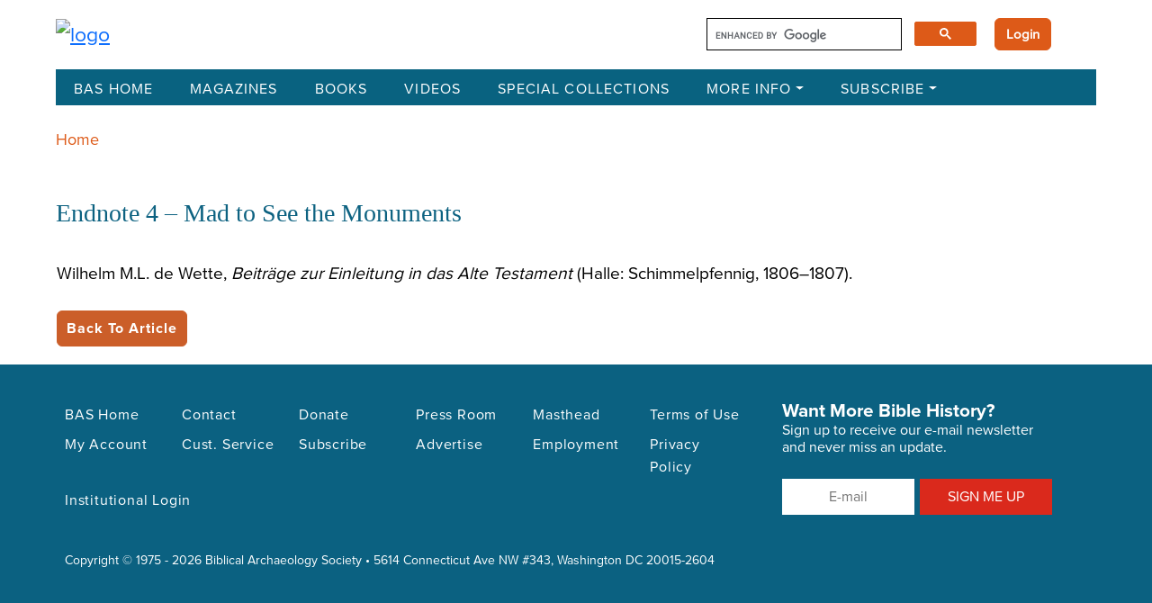

--- FILE ---
content_type: application/javascript
request_url: https://library.biblicalarchaeology.org/wp-content/themes/baslibrary/assets/js/custom.js
body_size: 1598
content:
jQuery(window).load(function() {
	jQuery('#show_advanced_result').html('<p><center>Please Wait...</center></p>');
	setTimeout(function(){ 
		jQuery('#show_advanced_result').html('<p><center>Please Wait...</center></p>');
		jQuery('#advanced-filter-form .btn-search').trigger('click');
	}, 2000);
});
jQuery(document).ready(function(){
	
	jQuery('header .dropdown.menu-dropdown > a').addClass('dropdown-toggle');
	jQuery('header .dropdown.menu-dropdown > a').attr("data-bs-toggle","dropdown");
	jQuery('header .dropdown-menu li a').addClass("dropdown-item");
	
	jQuery(document).on("click",".esol_open_all",function() {
		
		jQuery(".faq-inner .faq-box .accordion-item .accordion-header .accordion-button").removeClass('collapsed');
        jQuery(".faq-inner .faq-box .accordion-item .accordion-collapse").addClass('show');
    });
	jQuery(document).on("click",".esol_close_all",function() {
		
		jQuery(".faq-inner .faq-box .accordion-item .accordion-header .accordion-button").addClass('collapsed');
        jQuery(".faq-inner .faq-box .accordion-item .accordion-collapse").removeClass('show');
    });
	
	jQuery(document).on("click",".esol_educationloadmore",function() {
		
		var getppp=jQuery(this).data('ppp');
		var getclick=parseInt(jQuery(".esol_hidden_pagenumber").val());
		
		var get_hidden_edu_ids=jQuery(".hidden_edu_ids").val();
			
		getclick++;
		
		jQuery.ajax({
			data: "action=education_terms&sendppp="+getppp+"&sendclick="+getclick+"&get_hidden_edu_ids="+get_hidden_edu_ids,
			type: 'post',
			url: '/wp-admin/admin-ajax.php',
			success: function(data) {
				jQuery(".esol_show_education_data").append(data);
				if(data)
				{
					jQuery(".esol_hidden_pagenumber").val(getclick);
					
					if(jQuery('.esol_hidden_total_pagenumber').val() == getclick)
					{
						jQuery(".esol_educationloadmore").hide();
					}
				}
				else 
				{
					jQuery(".esol_educationloadmore").hide();
				}
			}
		});
		
	});
	
	jQuery("#advanced-filter-form").submit(function(e) {
		
		e.preventDefault();
		
		
		///Ajax Start
		jQuery.ajax({
			data: jQuery(this).serialize(),
			type: 'post',
			url: '/wp-admin/admin-ajax.php',
			success: function(data) {
				jQuery("#show_advanced_result").html(data);
			}
		});
	});
	
	jQuery(document).on("click","#advanced-filter-form .advance-search-footer .btn-search",function() {
		//jQuery("#advanced-filter-form .searchsetpageno").val(1);
	});
	
	jQuery(document).on("click","#show_advanced_result .pagination-custom a.page-link",function() {
		var gethref=jQuery(this).attr('href');
		if(gethref)
		{
			var pageno=gethref;
			jQuery('.searchsetpageno').val(pageno);
			jQuery('#advanced-filter-form .btn-search').trigger('click');
		}
		
		return false;
	});
	
	jQuery(document).on("click",".esol_show_tags .s-chip button",function() {
		var getname=jQuery(this).attr('data-name');
		
		jQuery('[name="'+getname+'"]').val('');
		
		jQuery("#advanced-filter-form .btn-search").trigger('click');
	});
	
	jQuery(document).on("click","#show_advanced_result .pagination-custom li.page-item a",function() {
		var gethref=jQuery(this).attr('href');
		if(gethref.charAt(0))
		{
			var pageno=gethref.charAt(0);
			jQuery('.searchsetpageno').val(pageno);
			jQuery('#show_advanced_result .btn-search').trigger('click');
		}
		
		return false;
	});
	
	jQuery(document).on("change","#advanced-filter-form select[name='publication']",function() {
		var getpublication=this.value;
		if(getpublication!="")
		{			
			jQuery("#advanced-filter-form select[name='content_type']").val('article');
			jQuery("#advanced-filter-form select[name='content_type'] option[value='article']").attr('selected','selected');
			jQuery("#advanced-filter-form select[name='content_type']").prop("disabled",true);
		}
		else 
		{
			jQuery("#advanced-filter-form select[name='content_type']").prop("disabled",false);
		}
	});
	
	//console.log(window.location.pathname);
	if ( window.location.pathname == '/' || window.location.pathname == '//' || window.location.pathname == '///' ){
		jQuery("#hero-slider").owlCarousel({
			loop: true,
			margin: 0,
			responsiveClass: true,
			items: 1,
			nav: true,
			dots: false,
			autoplay: true
		});
	}
	
	
	
	
	//Videos Filter Dropdown
	jQuery(document).on("change",".topic_filterdata",function() {
		var getval=jQuery(this).val();
		if(getval!="")
		{
			window.location.href=getval;
		}
	});
	
	//Videos Pagination
	jQuery(document).on("click",".videos_pagination span.current",function() {
		
		return false;
	});
	
	jQuery(document).on("click",".videos_pagination a",function() {
		var getval=jQuery(this).attr('href');
		window.location.href='/videos/page/'+getval;
		
		return false;
	});
	
	//Footer Newsletter Subscription
	jQuery("#nl_box").click(function(){
		
		var getcurrentpagetitle=jQuery("#pageTitleStore").val();
		
		var esolHiddenEbbokid=jQuery("#esolHiddenEbbokid").val();

		var re = /^(([^<>()[\]\\.,;:\s@\"]+(\.[^<>()[\]\\.,;:\s@\"]+)*)|(\".+\"))@((\[[0-9]{1,3}\.[0-9]{1,3}\.[0-9]{1,3}\.[0-9]{1,3}\])|(([a-zA-Z\-0-9]+\.)+[a-zA-Z]{2,}))$/;

		var nl_email=jQuery(".nl_email").val();
		if(nl_email=="" || !re.test(nl_email))
		{
			jQuery(".nl_email").val('');
			jQuery("#esol_newsletter_msgbox").html("<span style='color:#FF0000'>Enter Valid Email Address.</span>");
		}
		else
		{
			jQuery.ajax({
				type: 'POST',
				url: '/wp-admin/admin-ajax.php',
				data: "action=newsletter_subscribe&newsletter_email="+nl_email+"&esolHiddenEbbokid="+esolHiddenEbbokid+"&fromWhere=T",
				success: function(response) { 
					if(response=="Thank You for Subscribing to Our Newsletter.")
					{
						jQuery(".esol_hide_js").hide();
						jQuery("#esol_newsletter_msgbox").html('<p style="color:#17a11b">'+showresponse+'</p>');
						__gaTracker('send', 'event', 'Newsletter', 'Footer', getcurrentpagetitle);
					}
					else
					{
						jQuery(".esol_hide_js").show();
						jQuery("#esol_newsletter_msgbox").html('<p style="color:#dd5a18">'+response+'</p>');
					}				
				}	
			});		
		}
	});
	
	jQuery(".esol_error_modal .box-close").click(function(){ 
		jQuery(".esol_error_modal").attr('style', 'visibility: hidden;opacity:0;');
		var refresh = window.location.protocol + "//" + window.location.host + window.location.pathname + '?notfound=0';
		window.history.pushState({ path: refresh }, '', refresh);
		return false;
	}); 
	
	jQuery("#video_speaker_dd").on("change", function(){ 
		jQuery("#video_title_dd").prop('selectedIndex', 0);
		jQuery("#video_title_dd").removeAttr('selected');
		jQuery(".all_videos_order").submit();
	});
	jQuery("#video_title_dd").on("change", function(){ 
		jQuery("#video_speaker_dd").prop('selectedIndex', 0);
		jQuery("#video_speaker_dd").removeAttr('selected');
		jQuery(".all_videos_order").submit();
	});
	
});



